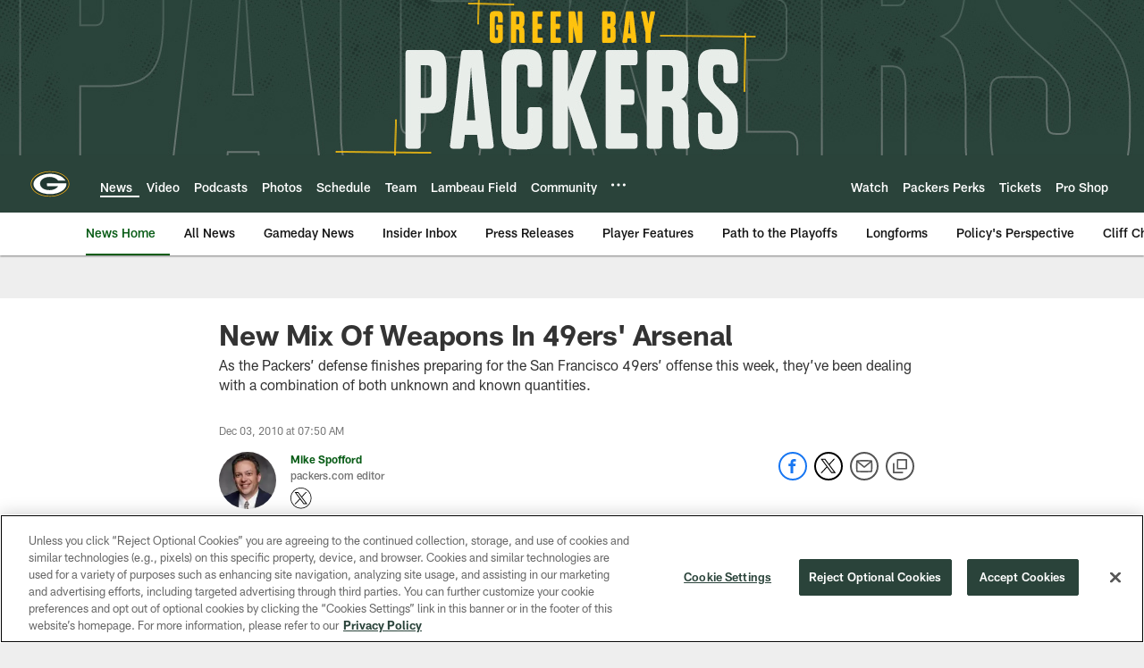

--- FILE ---
content_type: text/html; charset=utf-8
request_url: https://www.google.com/recaptcha/api2/aframe
body_size: 267
content:
<!DOCTYPE HTML><html><head><meta http-equiv="content-type" content="text/html; charset=UTF-8"></head><body><script nonce="jKeYtCLka5ptmYjhe8ukEw">/** Anti-fraud and anti-abuse applications only. See google.com/recaptcha */ try{var clients={'sodar':'https://pagead2.googlesyndication.com/pagead/sodar?'};window.addEventListener("message",function(a){try{if(a.source===window.parent){var b=JSON.parse(a.data);var c=clients[b['id']];if(c){var d=document.createElement('img');d.src=c+b['params']+'&rc='+(localStorage.getItem("rc::a")?sessionStorage.getItem("rc::b"):"");window.document.body.appendChild(d);sessionStorage.setItem("rc::e",parseInt(sessionStorage.getItem("rc::e")||0)+1);localStorage.setItem("rc::h",'1768804319728');}}}catch(b){}});window.parent.postMessage("_grecaptcha_ready", "*");}catch(b){}</script></body></html>

--- FILE ---
content_type: text/javascript; charset=utf-8
request_url: https://auth-id.packers.com/accounts.webSdkBootstrap?apiKey=4_5ypIxyFmXwkbaj3rITn4IQ&pageURL=https%3A%2F%2Fwww.packers.com%2Fnews%2Fnew-mix-of-weapons-in-49ers-arsenal-3106698&sdk=js_latest&sdkBuild=18435&format=json
body_size: 417
content:
{
  "callId": "019bd4f3f4a1797e811945393f78b0cf",
  "errorCode": 0,
  "apiVersion": 2,
  "statusCode": 200,
  "statusReason": "OK",
  "time": "2026-01-19T06:31:56.330Z",
  "hasGmid": "ver4"
}